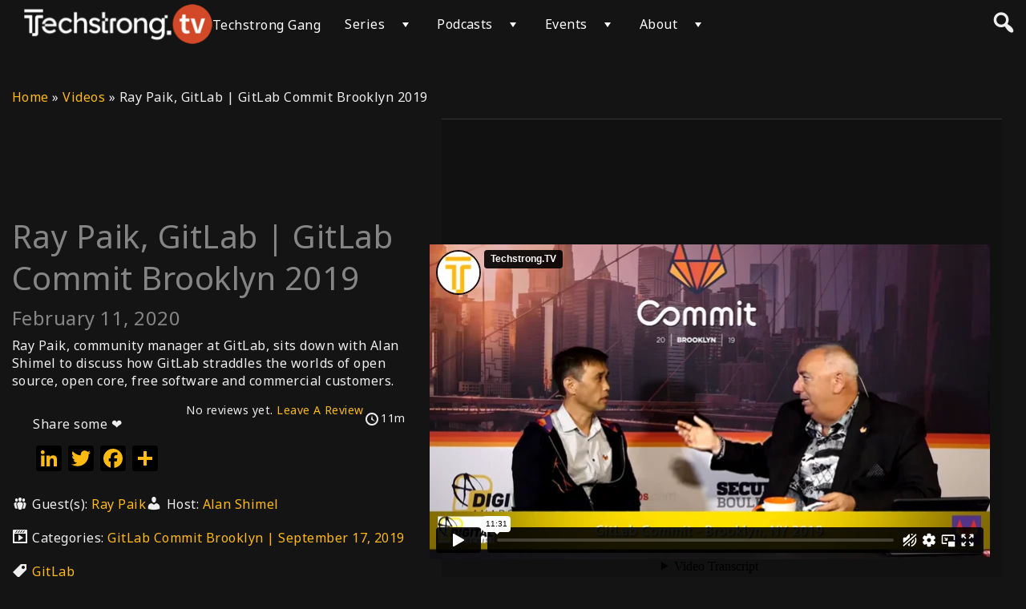

--- FILE ---
content_type: text/html; charset=UTF-8
request_url: https://player.vimeo.com/video/388935886?badge=1&byline=1&color=ffd602&loop=0&portrait=1&title=1?autoplay=1&muted=1&api=1&player_id=vimeo_id_0
body_size: 6489
content:
<!DOCTYPE html>
<html lang="en">
<head>
  <meta charset="utf-8">
  <meta name="viewport" content="width=device-width,initial-scale=1,user-scalable=yes">
  
  <link rel="canonical" href="https://player.vimeo.com/video/388935886">
  <meta name="googlebot" content="noindex,indexifembedded">
  
  
  <title>Ray Paik, GitLab | GitLab Commit Brooklyn 2019 on Vimeo</title>
  <style>
      body, html, .player, .fallback {
          overflow: hidden;
          width: 100%;
          height: 100%;
          margin: 0;
          padding: 0;
      }
      .fallback {
          
              background-color: transparent;
          
      }
      .player.loading { opacity: 0; }
      .fallback iframe {
          position: fixed;
          left: 0;
          top: 0;
          width: 100%;
          height: 100%;
      }
  </style>
  <link rel="modulepreload" href="https://f.vimeocdn.com/p/4.46.26/js/player.module.js" crossorigin="anonymous">
  <link rel="modulepreload" href="https://f.vimeocdn.com/p/4.46.26/js/vendor.module.js" crossorigin="anonymous">
  <link rel="preload" href="https://f.vimeocdn.com/p/4.46.26/css/player.css" as="style">
</head>

<body>


<div class="vp-placeholder">
    <style>
        .vp-placeholder,
        .vp-placeholder-thumb,
        .vp-placeholder-thumb::before,
        .vp-placeholder-thumb::after {
            position: absolute;
            top: 0;
            bottom: 0;
            left: 0;
            right: 0;
        }
        .vp-placeholder {
            visibility: hidden;
            width: 100%;
            max-height: 100%;
            height: calc(720 / 1280 * 100vw);
            max-width: calc(1280 / 720 * 100vh);
            margin: auto;
        }
        .vp-placeholder-carousel {
            display: none;
            background-color: #000;
            position: absolute;
            left: 0;
            right: 0;
            bottom: -60px;
            height: 60px;
        }
    </style>

    

    
        <style>
            .vp-placeholder-thumb {
                overflow: hidden;
                width: 100%;
                max-height: 100%;
                margin: auto;
            }
            .vp-placeholder-thumb::before,
            .vp-placeholder-thumb::after {
                content: "";
                display: block;
                filter: blur(7px);
                margin: 0;
                background: url(https://i.vimeocdn.com/video/852414944-63f0d946e93562a23c9194f069d5b7e65921c3a459c01804f9d890ef0d451e93-d?mw=80&q=85) 50% 50% / contain no-repeat;
            }
            .vp-placeholder-thumb::before {
                 
                margin: -30px;
            }
        </style>
    

    <div class="vp-placeholder-thumb"></div>
    <div class="vp-placeholder-carousel"></div>
    <script>function placeholderInit(t,h,d,s,n,o){var i=t.querySelector(".vp-placeholder"),v=t.querySelector(".vp-placeholder-thumb");if(h){var p=function(){try{return window.self!==window.top}catch(a){return!0}}(),w=200,y=415,r=60;if(!p&&window.innerWidth>=w&&window.innerWidth<y){i.style.bottom=r+"px",i.style.maxHeight="calc(100vh - "+r+"px)",i.style.maxWidth="calc("+n+" / "+o+" * (100vh - "+r+"px))";var f=t.querySelector(".vp-placeholder-carousel");f.style.display="block"}}if(d){var e=new Image;e.onload=function(){var a=n/o,c=e.width/e.height;if(c<=.95*a||c>=1.05*a){var l=i.getBoundingClientRect(),g=l.right-l.left,b=l.bottom-l.top,m=window.innerWidth/g*100,x=window.innerHeight/b*100;v.style.height="calc("+e.height+" / "+e.width+" * "+m+"vw)",v.style.maxWidth="calc("+e.width+" / "+e.height+" * "+x+"vh)"}i.style.visibility="visible"},e.src=s}else i.style.visibility="visible"}
</script>
    <script>placeholderInit(document,  false ,  true , "https://i.vimeocdn.com/video/852414944-63f0d946e93562a23c9194f069d5b7e65921c3a459c01804f9d890ef0d451e93-d?mw=80\u0026q=85",  1280 ,  720 );</script>
</div>

<div id="player" class="player"></div>
<script>window.playerConfig = {"cdn_url":"https://f.vimeocdn.com","vimeo_api_url":"api.vimeo.com","request":{"files":{"dash":{"cdns":{"akfire_interconnect_quic":{"avc_url":"https://vod-adaptive-ak.vimeocdn.com/exp=1770072424~acl=%2F53929f03-5372-4b56-8d75-7d1f7fd33457%2Fpsid%3Df36306ae979c5aa64aef45d354e4848e86157e80349e6196a5d55787015c40e3%2F%2A~hmac=397f8617c178926022adfed30705cad11e37a76b8d154926ba17c386e4d92723/53929f03-5372-4b56-8d75-7d1f7fd33457/psid=f36306ae979c5aa64aef45d354e4848e86157e80349e6196a5d55787015c40e3/v2/playlist/av/primary/playlist.json?omit=av1-hevc\u0026pathsig=8c953e4f~Ybl-LryL6LfFyMIMXbyuwfISY-WfV8Wd9Yx2uEDewGE\u0026r=dXM%3D\u0026rh=1qDMlx","origin":"gcs","url":"https://vod-adaptive-ak.vimeocdn.com/exp=1770072424~acl=%2F53929f03-5372-4b56-8d75-7d1f7fd33457%2Fpsid%3Df36306ae979c5aa64aef45d354e4848e86157e80349e6196a5d55787015c40e3%2F%2A~hmac=397f8617c178926022adfed30705cad11e37a76b8d154926ba17c386e4d92723/53929f03-5372-4b56-8d75-7d1f7fd33457/psid=f36306ae979c5aa64aef45d354e4848e86157e80349e6196a5d55787015c40e3/v2/playlist/av/primary/playlist.json?pathsig=8c953e4f~Ybl-LryL6LfFyMIMXbyuwfISY-WfV8Wd9Yx2uEDewGE\u0026r=dXM%3D\u0026rh=1qDMlx"},"fastly_skyfire":{"avc_url":"https://skyfire.vimeocdn.com/1770072424-0x310601500f3ad0a4ebfbd69abf6b137b9de609be/53929f03-5372-4b56-8d75-7d1f7fd33457/psid=f36306ae979c5aa64aef45d354e4848e86157e80349e6196a5d55787015c40e3/v2/playlist/av/primary/playlist.json?omit=av1-hevc\u0026pathsig=8c953e4f~Ybl-LryL6LfFyMIMXbyuwfISY-WfV8Wd9Yx2uEDewGE\u0026r=dXM%3D\u0026rh=1qDMlx","origin":"gcs","url":"https://skyfire.vimeocdn.com/1770072424-0x310601500f3ad0a4ebfbd69abf6b137b9de609be/53929f03-5372-4b56-8d75-7d1f7fd33457/psid=f36306ae979c5aa64aef45d354e4848e86157e80349e6196a5d55787015c40e3/v2/playlist/av/primary/playlist.json?pathsig=8c953e4f~Ybl-LryL6LfFyMIMXbyuwfISY-WfV8Wd9Yx2uEDewGE\u0026r=dXM%3D\u0026rh=1qDMlx"}},"default_cdn":"akfire_interconnect_quic","separate_av":true,"streams":[{"profile":"165","id":"55aa6da6-aacd-47c0-99c5-01c9f13cea31","fps":29.98,"quality":"540p"},{"profile":"139","id":"8c0ca901-a44b-42ff-9f4a-3c020197ab34","fps":29.98,"quality":"240p"},{"profile":"164","id":"a7c8d68d-ec2b-4413-8cf5-08a66139cad2","fps":29.98,"quality":"360p"},{"profile":"174","id":"03c884b9-76ea-48d7-a947-8b7db8a7c2a0","fps":29.98,"quality":"720p"}],"streams_avc":[{"profile":"174","id":"03c884b9-76ea-48d7-a947-8b7db8a7c2a0","fps":29.98,"quality":"720p"},{"profile":"165","id":"55aa6da6-aacd-47c0-99c5-01c9f13cea31","fps":29.98,"quality":"540p"},{"profile":"139","id":"8c0ca901-a44b-42ff-9f4a-3c020197ab34","fps":29.98,"quality":"240p"},{"profile":"164","id":"a7c8d68d-ec2b-4413-8cf5-08a66139cad2","fps":29.98,"quality":"360p"}]},"hls":{"cdns":{"akfire_interconnect_quic":{"avc_url":"https://vod-adaptive-ak.vimeocdn.com/exp=1770072424~acl=%2F53929f03-5372-4b56-8d75-7d1f7fd33457%2Fpsid%3Df36306ae979c5aa64aef45d354e4848e86157e80349e6196a5d55787015c40e3%2F%2A~hmac=397f8617c178926022adfed30705cad11e37a76b8d154926ba17c386e4d92723/53929f03-5372-4b56-8d75-7d1f7fd33457/psid=f36306ae979c5aa64aef45d354e4848e86157e80349e6196a5d55787015c40e3/v2/playlist/av/primary/playlist.m3u8?omit=av1-hevc-opus\u0026pathsig=8c953e4f~w418F7QmOph8Mic8ISB_aBh3m34z1z3xToHbNQLMzsM\u0026r=dXM%3D\u0026rh=1qDMlx\u0026sf=fmp4","origin":"gcs","url":"https://vod-adaptive-ak.vimeocdn.com/exp=1770072424~acl=%2F53929f03-5372-4b56-8d75-7d1f7fd33457%2Fpsid%3Df36306ae979c5aa64aef45d354e4848e86157e80349e6196a5d55787015c40e3%2F%2A~hmac=397f8617c178926022adfed30705cad11e37a76b8d154926ba17c386e4d92723/53929f03-5372-4b56-8d75-7d1f7fd33457/psid=f36306ae979c5aa64aef45d354e4848e86157e80349e6196a5d55787015c40e3/v2/playlist/av/primary/playlist.m3u8?omit=opus\u0026pathsig=8c953e4f~w418F7QmOph8Mic8ISB_aBh3m34z1z3xToHbNQLMzsM\u0026r=dXM%3D\u0026rh=1qDMlx\u0026sf=fmp4"},"fastly_skyfire":{"avc_url":"https://skyfire.vimeocdn.com/1770072424-0x310601500f3ad0a4ebfbd69abf6b137b9de609be/53929f03-5372-4b56-8d75-7d1f7fd33457/psid=f36306ae979c5aa64aef45d354e4848e86157e80349e6196a5d55787015c40e3/v2/playlist/av/primary/playlist.m3u8?omit=av1-hevc-opus\u0026pathsig=8c953e4f~w418F7QmOph8Mic8ISB_aBh3m34z1z3xToHbNQLMzsM\u0026r=dXM%3D\u0026rh=1qDMlx\u0026sf=fmp4","origin":"gcs","url":"https://skyfire.vimeocdn.com/1770072424-0x310601500f3ad0a4ebfbd69abf6b137b9de609be/53929f03-5372-4b56-8d75-7d1f7fd33457/psid=f36306ae979c5aa64aef45d354e4848e86157e80349e6196a5d55787015c40e3/v2/playlist/av/primary/playlist.m3u8?omit=opus\u0026pathsig=8c953e4f~w418F7QmOph8Mic8ISB_aBh3m34z1z3xToHbNQLMzsM\u0026r=dXM%3D\u0026rh=1qDMlx\u0026sf=fmp4"}},"default_cdn":"akfire_interconnect_quic","separate_av":true}},"file_codecs":{"av1":[],"avc":["03c884b9-76ea-48d7-a947-8b7db8a7c2a0","55aa6da6-aacd-47c0-99c5-01c9f13cea31","8c0ca901-a44b-42ff-9f4a-3c020197ab34","a7c8d68d-ec2b-4413-8cf5-08a66139cad2"],"hevc":{"dvh1":[],"hdr":[],"sdr":[]}},"lang":"en","referrer":"https://techstrong.tv/videos/gitlab-commit-brooklyn-september-17-2019/ray-paik-gitlab-gitlab-commit-brooklyn-2019","cookie_domain":".vimeo.com","signature":"051f739248917d8094f863d76e7514be","timestamp":1770068824,"expires":3600,"thumb_preview":{"url":"https://videoapi-sprites.vimeocdn.com/video-sprites/image/3c5e6fd0-fd5f-4a43-bbc6-f34df991febf.0.jpeg?ClientID=sulu\u0026Expires=1770072424\u0026Signature=a0daf50a89059472f77934ad041ecfe336e08460","height":2880,"width":4260,"frame_height":240,"frame_width":426,"columns":10,"frames":120},"currency":"USD","session":"cfa36937603cdb2c92e0f40fd600a892f5f9cd6e1770068824","cookie":{"volume":1,"quality":null,"hd":0,"captions":null,"transcript":null,"captions_styles":{"color":null,"fontSize":null,"fontFamily":null,"fontOpacity":null,"bgOpacity":null,"windowColor":null,"windowOpacity":null,"bgColor":null,"edgeStyle":null},"audio_language":null,"audio_kind":null,"qoe_survey_vote":0},"build":{"backend":"31e9776","js":"4.46.26"},"urls":{"js":"https://f.vimeocdn.com/p/4.46.26/js/player.js","js_base":"https://f.vimeocdn.com/p/4.46.26/js","js_module":"https://f.vimeocdn.com/p/4.46.26/js/player.module.js","js_vendor_module":"https://f.vimeocdn.com/p/4.46.26/js/vendor.module.js","locales_js":{"de-DE":"https://f.vimeocdn.com/p/4.46.26/js/player.de-DE.js","en":"https://f.vimeocdn.com/p/4.46.26/js/player.js","es":"https://f.vimeocdn.com/p/4.46.26/js/player.es.js","fr-FR":"https://f.vimeocdn.com/p/4.46.26/js/player.fr-FR.js","ja-JP":"https://f.vimeocdn.com/p/4.46.26/js/player.ja-JP.js","ko-KR":"https://f.vimeocdn.com/p/4.46.26/js/player.ko-KR.js","pt-BR":"https://f.vimeocdn.com/p/4.46.26/js/player.pt-BR.js","zh-CN":"https://f.vimeocdn.com/p/4.46.26/js/player.zh-CN.js"},"ambisonics_js":"https://f.vimeocdn.com/p/external/ambisonics.min.js","barebone_js":"https://f.vimeocdn.com/p/4.46.26/js/barebone.js","chromeless_js":"https://f.vimeocdn.com/p/4.46.26/js/chromeless.js","three_js":"https://f.vimeocdn.com/p/external/three.rvimeo.min.js","vuid_js":"https://f.vimeocdn.com/js_opt/modules/utils/vuid.min.js","hive_sdk":"https://f.vimeocdn.com/p/external/hive-sdk.js","hive_interceptor":"https://f.vimeocdn.com/p/external/hive-interceptor.js","proxy":"https://player.vimeo.com/static/proxy.html","css":"https://f.vimeocdn.com/p/4.46.26/css/player.css","chromeless_css":"https://f.vimeocdn.com/p/4.46.26/css/chromeless.css","fresnel":"https://arclight.vimeo.com/add/player-stats","player_telemetry_url":"https://arclight.vimeo.com/player-events","telemetry_base":"https://lensflare.vimeo.com"},"flags":{"plays":1,"dnt":0,"autohide_controls":0,"preload_video":"metadata_on_hover","qoe_survey_forced":0,"ai_widget":0,"ecdn_delta_updates":0,"disable_mms":0,"check_clip_skipping_forward":0},"country":"US","client":{"ip":"18.117.179.122"},"ab_tests":{"cross_origin_texttracks":{"group":"variant","track":false,"data":null}},"atid":"150017058.1770068824","ai_widget_signature":"7fc81e50d0d6a402f1af15ad2e7c41eb2126f5d94fddc80284edc03db94858e4_1770072424","config_refresh_url":"https://player.vimeo.com/video/388935886/config/request?atid=150017058.1770068824\u0026expires=3600\u0026referrer=https%3A%2F%2Ftechstrong.tv%2Fvideos%2Fgitlab-commit-brooklyn-september-17-2019%2Fray-paik-gitlab-gitlab-commit-brooklyn-2019\u0026session=cfa36937603cdb2c92e0f40fd600a892f5f9cd6e1770068824\u0026signature=051f739248917d8094f863d76e7514be\u0026time=1770068824\u0026v=1"},"player_url":"player.vimeo.com","video":{"id":388935886,"title":"Ray Paik, GitLab | GitLab Commit Brooklyn 2019","width":1280,"height":720,"duration":691,"url":"","share_url":"https://vimeo.com/388935886","embed_code":"\u003ciframe title=\"vimeo-player\" src=\"https://player.vimeo.com/video/388935886?h=ec201d15c7\" width=\"640\" height=\"360\" frameborder=\"0\" referrerpolicy=\"strict-origin-when-cross-origin\" allow=\"autoplay; fullscreen; picture-in-picture; clipboard-write; encrypted-media; web-share\"   allowfullscreen\u003e\u003c/iframe\u003e","default_to_hd":0,"privacy":"disable","embed_permission":"whitelist","thumbnail_url":"https://i.vimeocdn.com/video/852414944-63f0d946e93562a23c9194f069d5b7e65921c3a459c01804f9d890ef0d451e93-d","owner":{"id":102905672,"name":"Techstrong.TV","img":"https://i.vimeocdn.com/portrait/83852993_60x60?subrect=26%2C38%2C533%2C545\u0026r=cover\u0026sig=82eb1c50aa23973a5d49df0cd232d785ec889ba9b2b0fe914cab1746785101f0\u0026v=1\u0026region=us","img_2x":"https://i.vimeocdn.com/portrait/83852993_60x60?subrect=26%2C38%2C533%2C545\u0026r=cover\u0026sig=82eb1c50aa23973a5d49df0cd232d785ec889ba9b2b0fe914cab1746785101f0\u0026v=1\u0026region=us","url":"https://vimeo.com/digitalanarchist","account_type":"enterprise"},"spatial":0,"live_event":null,"version":{"current":null,"available":[{"id":101361164,"file_id":1642176267,"is_current":true}]},"unlisted_hash":null,"rating":{"id":6},"fps":29.98,"bypass_token":"eyJ0eXAiOiJKV1QiLCJhbGciOiJIUzI1NiJ9.eyJjbGlwX2lkIjozODg5MzU4ODYsImV4cCI6MTc3MDA3MjQ4MH0.ku9RCF97t6Vi0CFhPQnm0C2xIY_IlMFAflYB-YZr-gY","channel_layout":"stereo","ai":0,"locale":""},"user":{"id":0,"team_id":0,"team_origin_user_id":0,"account_type":"none","liked":0,"watch_later":0,"owner":0,"mod":0,"logged_in":0,"private_mode_enabled":0,"vimeo_api_client_token":"eyJhbGciOiJIUzI1NiIsInR5cCI6IkpXVCJ9.eyJzZXNzaW9uX2lkIjoiY2ZhMzY5Mzc2MDNjZGIyYzkyZTBmNDBmZDYwMGE4OTJmNWY5Y2Q2ZTE3NzAwNjg4MjQiLCJleHAiOjE3NzAwNzI0MjQsImFwcF9pZCI6MTE4MzU5LCJzY29wZXMiOiJwdWJsaWMgc3RhdHMifQ.PDb9jJStFKpMeEJ_hC4DRZGc5B4jwE-LS0NRMSYwoaQ"},"view":1,"vimeo_url":"vimeo.com","embed":{"audio_track":"","autoplay":0,"autopause":1,"dnt":0,"editor":0,"keyboard":1,"log_plays":1,"loop":0,"muted":1,"on_site":0,"texttrack":"","transparent":1,"outro":"beginning","playsinline":1,"quality":null,"player_id":"vimeo_id_0","api":null,"app_id":"","color":"ffd602","color_one":"000000","color_two":"ffd602","color_three":"ffffff","color_four":"000000","context":"embed.main","settings":{"auto_pip":1,"badge":0,"byline":1,"collections":0,"color":1,"force_color_one":0,"force_color_two":1,"force_color_three":0,"force_color_four":0,"embed":0,"fullscreen":1,"like":0,"logo":0,"playbar":1,"portrait":1,"pip":1,"share":0,"spatial_compass":0,"spatial_label":0,"speed":1,"title":0,"volume":1,"watch_later":0,"watch_full_video":1,"controls":1,"airplay":1,"audio_tracks":1,"chapters":1,"chromecast":1,"cc":1,"transcript":1,"quality":1,"play_button_position":0,"ask_ai":0,"skipping_forward":1,"debug_payload_collection_policy":"default"},"create_interactive":{"has_create_interactive":false,"viddata_url":""},"min_quality":null,"max_quality":null,"initial_quality":null,"prefer_mms":1}}</script>
<script>const fullscreenSupported="exitFullscreen"in document||"webkitExitFullscreen"in document||"webkitCancelFullScreen"in document||"mozCancelFullScreen"in document||"msExitFullscreen"in document||"webkitEnterFullScreen"in document.createElement("video");var isIE=checkIE(window.navigator.userAgent),incompatibleBrowser=!fullscreenSupported||isIE;window.noModuleLoading=!1,window.dynamicImportSupported=!1,window.cssLayersSupported=typeof CSSLayerBlockRule<"u",window.isInIFrame=function(){try{return window.self!==window.top}catch(e){return!0}}(),!window.isInIFrame&&/twitter/i.test(navigator.userAgent)&&window.playerConfig.video.url&&(window.location=window.playerConfig.video.url),window.playerConfig.request.lang&&document.documentElement.setAttribute("lang",window.playerConfig.request.lang),window.loadScript=function(e){var n=document.getElementsByTagName("script")[0];n&&n.parentNode?n.parentNode.insertBefore(e,n):document.head.appendChild(e)},window.loadVUID=function(){if(!window.playerConfig.request.flags.dnt&&!window.playerConfig.embed.dnt){window._vuid=[["pid",window.playerConfig.request.session]];var e=document.createElement("script");e.async=!0,e.src=window.playerConfig.request.urls.vuid_js,window.loadScript(e)}},window.loadCSS=function(e,n){var i={cssDone:!1,startTime:new Date().getTime(),link:e.createElement("link")};return i.link.rel="stylesheet",i.link.href=n,e.getElementsByTagName("head")[0].appendChild(i.link),i.link.onload=function(){i.cssDone=!0},i},window.loadLegacyJS=function(e,n){if(incompatibleBrowser){var i=e.querySelector(".vp-placeholder");i&&i.parentNode&&i.parentNode.removeChild(i);let a=`/video/${window.playerConfig.video.id}/fallback`;window.playerConfig.request.referrer&&(a+=`?referrer=${window.playerConfig.request.referrer}`),n.innerHTML=`<div class="fallback"><iframe title="unsupported message" src="${a}" frameborder="0"></iframe></div>`}else{n.className="player loading";var t=window.loadCSS(e,window.playerConfig.request.urls.css),r=e.createElement("script"),o=!1;r.src=window.playerConfig.request.urls.js,window.loadScript(r),r["onreadystatechange"in r?"onreadystatechange":"onload"]=function(){!o&&(!this.readyState||this.readyState==="loaded"||this.readyState==="complete")&&(o=!0,playerObject=new VimeoPlayer(n,window.playerConfig,t.cssDone||{link:t.link,startTime:t.startTime}))},window.loadVUID()}};function checkIE(e){e=e&&e.toLowerCase?e.toLowerCase():"";function n(r){return r=r.toLowerCase(),new RegExp(r).test(e);return browserRegEx}var i=n("msie")?parseFloat(e.replace(/^.*msie (\d+).*$/,"$1")):!1,t=n("trident")?parseFloat(e.replace(/^.*trident\/(\d+)\.(\d+).*$/,"$1.$2"))+4:!1;return i||t}
</script>
<script nomodule>
  window.noModuleLoading = true;
  var playerEl = document.getElementById('player');
  window.loadLegacyJS(document, playerEl);
</script>
<script type="module">try{import("").catch(()=>{})}catch(t){}window.dynamicImportSupported=!0;
</script>
<script type="module">if(!window.dynamicImportSupported||!window.cssLayersSupported){if(!window.noModuleLoading){window.noModuleLoading=!0;var playerEl=document.getElementById("player");window.loadLegacyJS(document,playerEl)}var moduleScriptLoader=document.getElementById("js-module-block");moduleScriptLoader&&moduleScriptLoader.parentElement.removeChild(moduleScriptLoader)}
</script>
<script type="module" id="js-module-block">if(!window.noModuleLoading&&window.dynamicImportSupported&&window.cssLayersSupported){const n=document.getElementById("player"),e=window.loadCSS(document,window.playerConfig.request.urls.css);import(window.playerConfig.request.urls.js_module).then(function(o){new o.VimeoPlayer(n,window.playerConfig,e.cssDone||{link:e.link,startTime:e.startTime}),window.loadVUID()}).catch(function(o){throw/TypeError:[A-z ]+import[A-z ]+module/gi.test(o)&&window.loadLegacyJS(document,n),o})}
</script>

<script type="application/ld+json">{"embedUrl":"https://player.vimeo.com/video/388935886?h=ec201d15c7","thumbnailUrl":"https://i.vimeocdn.com/video/852414944-63f0d946e93562a23c9194f069d5b7e65921c3a459c01804f9d890ef0d451e93-d?f=webp","name":"Ray Paik, GitLab | GitLab Commit Brooklyn 2019","description":"Ray Paik, community manager at GitLab, sits down with Alan Shimel to discuss how GitLab straddles the worlds of open source, open core, free software and commercial customers.","duration":"PT691S","uploadDate":"2020-02-03T02:03:28-05:00","@context":"https://schema.org/","@type":"VideoObject"}</script>

</body>
</html>


--- FILE ---
content_type: application/javascript
request_url: https://ml314.com/utsync.ashx?pub=&adv=&et=0&eid=89831&ct=js&pi=&fp=&clid=&if=0&ps=&cl=&mlt=&data=&&cp=https%3A%2F%2Ftechstrong.tv%2Fvideos%2Fgitlab-commit-brooklyn-september-17-2019%2Fray-paik-gitlab-gitlab-commit-brooklyn-2019&pv=1770068825928_b4ev6fpsf&bl=en-us@posix&cb=759616&return=&ht=&d=&dc=&si=1770068825928_b4ev6fpsf&cid=&s=1280x720&rp=&v=2.8.0.252
body_size: 746
content:
_ml.setFPI('3658749072937844843');_ml.syncCallback({"es":true,"ds":true});_ml.processTag({ url: 'https://dpm.demdex.net/ibs:dpid=22052&dpuuid=3658749072937844843&redir=', type: 'img' });
_ml.processTag({ url: 'https://idsync.rlcdn.com/395886.gif?partner_uid=3658749072937844843', type: 'img' });
_ml.processTag({ url: 'https://match.adsrvr.org/track/cmf/generic?ttd_pid=d0tro1j&ttd_tpi=1', type: 'img' });
_ml.processTag({ url: 'https://ib.adnxs.com/getuid?https://ml314.com/csync.ashx%3Ffp=$UID%26person_id=3658749072937844843%26eid=2', type: 'img' });
